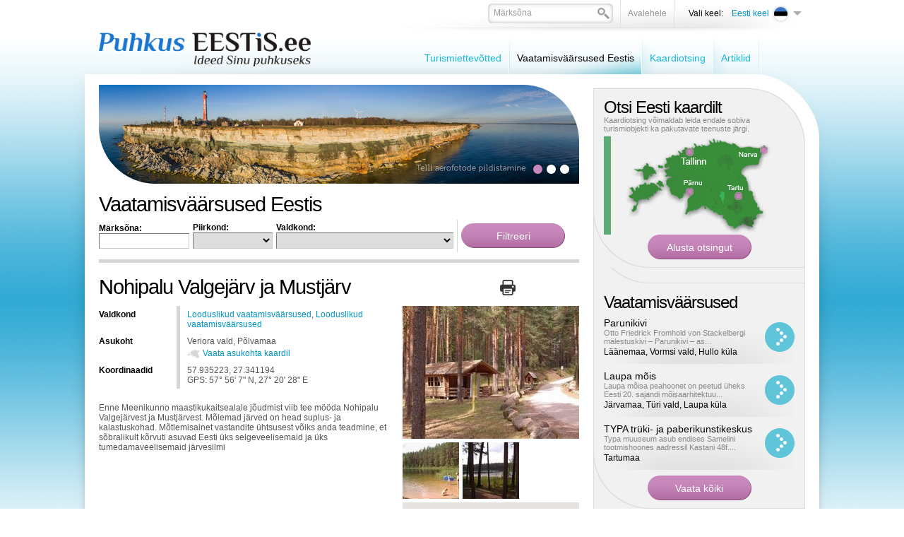

--- FILE ---
content_type: text/html; charset=UTF-8
request_url: https://www.puhkuseestis.ee/vaatamisvaarsused?sightseeing_id=142
body_size: 10578
content:
<!DOCTYPE html PUBLIC "-//W3C//DTD XHTML 1.0 Transitional//EN" "http://www.w3.org/TR/xhtml1/DTD/xhtml1-transitional.dtd">
<html xmlns="http://www.w3.org/1999/xhtml">
<head>


<title>Vaatamisväärsused Eestis - Nohipalu Valgejärv ja Mustjärv</title>
<meta http-equiv="Content-Type" content="text/html; charset=utf-8" />
<link rel="icon" href="design/design/common/icons/puhkus_eestis.ico" type="image/ico" /><link rel="shortcut icon" href="design/design/common/icons/puhkus_eestis.ico" />
<meta name="author" content="Puhkus Eestis | Rainer Süvirand" />
<meta name="keywords" content="Vaatamisväärsused eestis, kirikud, monumendid, mõisad, lossid, skulptuurid, varemed, looduskaitsealad, rahvuspargid, mälestusmärgid, muuseumid" />
<meta name="description" content="Vaatamisväärsused Eestis - Kirikud, monumendid, mõisad, lossid, skulptuurid, varemed, looduskaitsealad, rahvuspargid, mälestusmärgid, muuseumid" />


<base href="https://www.puhkuseestis.ee/" />


<meta name="google-site-verification" content="whhFcdFWzkOWmFy1R61zsLdp0envCvB06HoEVAPjDsg" />



<meta name="robots" content="follow,index" />

	<script type="text/javascript" src="js/jquery/jquery-1.3.1.min.js"></script>
		<script type="text/javascript" src="js/jquery_tools/jquery.tools.min.js"></script>	

<script type="text/javascript" src="js/functions.js"></script>


<link href="?output=css&amp;windowType=&amp;additional_css=homepage_structure_intro" rel="stylesheet" type="text/css" />
</head>
<body style="background-color:#ffffff;">





<div id="top_container">
	<div id="page_area">
		
		<table width="100%" border="0" cellspacing="0" cellpadding="0">
			<tr>
				<td valign="top">
				
					<div id="top_block">
            <div id="logo_block_1" onclick="document.location='et'"></div>
						<div id="buttons_and_menu_block">
							<div id="buttons_block"><table border="0" cellspacing="0" cellpadding="0" align="right">
	<tr>
		<td class="button_menu_background">
    	
      <form method="get" action="" name="searchForm2" style="padding:0px; margin:0px;">
				<input type="hidden" name="id" value="640" />
    		<div class="search_box_background">
        <table border="0" cellspacing="0" cellpadding="0">
          <tr>
            <td style="padding-left:6px; padding-top:4px;"><input id="search_keyword" onblur="fieldFocus(false,this.id,defaultKeyword,false)" onfocus="fieldFocus(true,this.id,defaultKeyword,false)" type="text" name="keyword" class="form_textfield_search" value="" /></td>
            <td width="17" style="padding-top:6px;" valign="top"><a href="javascript:document.searchForm2.submit()"><img src="https://www.puhkuseestis.ee/design/design/puhkus_eestis/common/img/search.png" alt="" width="17" height="16" border="0" /></a></td>
          </tr>
        </table>
        </div>
      </form>
    
    </td>
    <td class="button_menu_background"><a href="et" class="gray">Avalehele</a></td>
				<td style="padding-left:20px;" class="black_text">Vali keel:</td>
		<td>
<div style="padding-top:4px;">
	       							
				<div onclick="document.location='https://www.puhkuseestis.ee/et'" style="width:116px; padding-bottom:3px; cursor:pointer;" onmouseover="changeLanguages('2',true)" onmouseout="changeLanguages('2',false)">
			<table border="0" cellspacing="0" cellpadding="0">
				<tr>
					<td align="right" width="60" style="padding-left:5px; padding-right:4px;"><span class="c_2"><a   href="et" title="Eesti keel" id="menu_2" >Eesti keel</a></span></td>
					<td><img src="https://www.puhkuseestis.ee/design/design/puhkus_eestis/common/img/et_flag.png" alt="" width="25" height="25" border="0" /></td>
					<td width="12" style="padding-left:5px;"><img src="https://www.puhkuseestis.ee/design/design/puhkus_eestis/common/img/lang_menu_arrow.png" alt="" width="12" height="6" border="0" /></td>
				</tr>
			</table>
		</div>
			       							
			       							
				
	<div id="languages_box" style="display:none; position:absolute;" onmouseover="changeLanguages('',true)" onmouseout="changeLanguages('',false)">
													<div style="padding-bottom:1px;">
				<div onclick="document.location='https://www.puhkuseestis.ee/en'" style="padding-left:5px; padding-right:5px; background-color:#ededed; width:101px; cursor:pointer;">
					<table border="0" cellspacing="0" cellpadding="0">
						<tr>
							<td width="60" align="right" style="padding-right:4px;"><span class="c_831"><a   href="en" title="In English" id="menu_831" >In English</a></span></td>
							<td><img src="https://www.puhkuseestis.ee/design/design/puhkus_eestis/common/img/en_flag.png" alt="" width="25" height="25" border="0" /></td>
						</tr>
					</table>
				</div>
			</div>
											<div style="padding-bottom:1px;">
				<div onclick="document.location='https://www.puhkuseestis.ee/ru'" style="padding-left:5px; padding-right:5px; background-color:#ededed; width:101px; cursor:pointer;">
					<table border="0" cellspacing="0" cellpadding="0">
						<tr>
							<td width="60" align="right" style="padding-right:4px;"><span class="c_838"><a   href="ru" title="По-русски" id="menu_838" >По-русски</a></span></td>
							<td><img src="https://www.puhkuseestis.ee/design/design/puhkus_eestis/common/img/ru_flag.png" alt="" width="25" height="25" border="0" /></td>
						</tr>
					</table>
				</div>
			</div>
						</div>
</div>

<script type="text/javascript">
imgDir = 'https://www.puhkuseestis.ee/design/design/puhkus_eestis/common/img/';

function changeLanguages(oid,active)
{
	if (active)
	{
		document.getElementById("languages_box").style.display = '';
		//changeElementClass('menu_'+oid,'meny_1_hover');
		//changeElementClass('menu_1_td_'+oid,'meny_1_background_a');
	}
	else
	{
		document.getElementById("languages_box").style.display = 'none';
		//changeElementClass('menu_'+oid,'meny_1');
		//changeElementClass('menu_1_td_'+oid,'meny_1_background');
	}
}
</script>
</td>
	</tr>
</table>



<script type="text/javascript">
var defaultKeyword = 'Märksõna';
fieldFocus(false,'search_keyword',defaultKeyword,false)
</script></div>
							<div id="main_menu_block">
<script type="text/javascript">
function changeElementClass(elementID,className)
{
	document.getElementById(elementID).className = className;
}
</script>




<table cellspacing="0" cellpadding="0" border="0">
	<tr>
				<td nowrap="nowrap" id="menu_1_td_1607" onmouseout="changeLinkFirst('1607',false)" onmouseover="changeLinkFirst('1607',true)" class="meny_1_background_first"><span class="c_1607"><a   href="teenusepakkujad" class="meny_1" title="Turismiettevõtted" id="menu_1607" >Turismiettevõtted</a></span></td>
			<td><img src="https://www.puhkuseestis.ee/design/design/puhkus_eestis/common/img/menu_1_border.png" alt="" width="2" height="60" border="0" /></td>
				<td class="meny_1_background_a" onclick="document.location='?id=1609'"><span class="c_1609"><a   href="vaatamisvaarsused" class="meny_1_active" title="Vaatamisväärsused Eestis" id="menu_1609" >Vaatamisväärsused Eestis</a></span></td>
			<td><img src="https://www.puhkuseestis.ee/design/design/puhkus_eestis/common/img/menu_1_border.png" alt="" width="2" height="60" border="0" /></td>
				<td nowrap="nowrap" id="menu_1_td_1610" onmouseout="changeLink('1610',false)" onmouseover="changeLink('1610',true)" class="meny_1_background"><span class="c_1610"><a   href="kaardiotsing" class="meny_1" title="Kaardiotsing" id="menu_1610" >Kaardiotsing</a></span></td>
			<td><img src="https://www.puhkuseestis.ee/design/design/puhkus_eestis/common/img/menu_1_border.png" alt="" width="2" height="60" border="0" /></td>
				<td nowrap="nowrap" id="menu_1_td_1799" onmouseout="changeLink('1799',false)" onmouseover="changeLink('1799',true)" class="meny_1_background"><span class="c_1799"><a   href="artikkel" class="meny_1" title="Artiklid" id="menu_1799" >Artiklid</a></span></td>
			<td><img src="https://www.puhkuseestis.ee/design/design/puhkus_eestis/common/img/menu_1_border.png" alt="" width="2" height="60" border="0" /></td>
		</tr>
</table>



<script type="text/javascript">
imgDir = 'https://www.puhkuseestis.ee/design/design/puhkus_eestis/common/img/';

function changeLink(oid,active)
{
	if (active)
	{
		changeElementClass('menu_'+oid,'meny_1_hover');
		changeElementClass('menu_1_td_'+oid,'meny_1_background_a');
	}
	else
	{
		changeElementClass('menu_'+oid,'meny_1');
		changeElementClass('menu_1_td_'+oid,'meny_1_background');
	}
}
function changeLinkFirst(oid,active)
{
	if (active)
	{
		changeElementClass('menu_'+oid,'meny_1_hover');
		changeElementClass('menu_1_td_'+oid,'meny_1_background_a');
	}
	else
	{
		changeElementClass('menu_'+oid,'meny_1');
		changeElementClass('menu_1_td_'+oid,'meny_1_background_first');
	}
}
</script>





    </div>
						</div>
					</div>
					
					<div id="content_area">
						<div id="left_block">
																					<div id="big_banner_block"><div>
	<div style="position:absolute; margin-top:61px;"><img src="https://www.puhkuseestis.ee/design/design/puhkus_eestis/common/img/banner_down_left.png" alt="" width="76" height="79" border="0" /></div>
	<div style="position:absolute; margin-left:603px;"><img src="https://www.puhkuseestis.ee/design/design/puhkus_eestis/common/img/banner_top_right.png" alt="" width="77" height="79" border="0" /></div>
	<div style="position:absolute; width:680px; margin-top:110px;">
		<table width="100%" border="0" cellspacing="0" cellpadding="0">
			<tr>
				<td align="right" style="padding-right:11px;">	<table border="0" cellspacing="0" cellpadding="0">
		<tr>
						<td><a href="javascript:showBanner5('banner_5_178',true)"><img id="link_banner_5_178" src="https://www.puhkuseestis.ee/design/design/puhkus_eestis/common/img/banner_button.png" alt="" width="19" height="19" border="0" /></a></td>
						<td><a href="javascript:showBanner5('banner_5_58',true)"><img id="link_banner_5_58" src="https://www.puhkuseestis.ee/design/design/puhkus_eestis/common/img/banner_button.png" alt="" width="19" height="19" border="0" /></a></td>
						<td><a href="javascript:showBanner5('banner_5_157',true)"><img id="link_banner_5_157" src="https://www.puhkuseestis.ee/design/design/puhkus_eestis/common/img/banner_button.png" alt="" width="19" height="19" border="0" /></a></td>
					</tr>
	</table>

<script type="text/javascript">
imgDir = 'https://www.puhkuseestis.ee/design/design/puhkus_eestis/common/img/';
function activateBannerButton5(banner_el_id)

{

		if (document.getElementById('link_banner_5_178'))
	{
		document.getElementById('link_banner_5_178').src = imgDir+'banner_button.png';
	}
		if (document.getElementById('link_banner_5_58'))
	{
		document.getElementById('link_banner_5_58').src = imgDir+'banner_button.png';
	}
		if (document.getElementById('link_banner_5_157'))
	{
		document.getElementById('link_banner_5_157').src = imgDir+'banner_button.png';
	}
		if (document.getElementById('link_'+banner_el_id))
	{
		document.getElementById('link_'+banner_el_id).src = imgDir+'banner_button_active.png';
	}
	
}

/*
activateBannerButton5('178');
*/
</script></td>
			</tr>
		</table>
	</div>
	<div><a id="banner_5_178" onmouseout="window.status=''" onmouseover="window.status='https://puhkuseestis.wixsite.com/droonifotod';return true" href="?id=1609&amp;redirect_banner_id=178" target="_blank" ><img %s src="https://www.puhkuseestis.ee/bw_client_files/puhkus_eestis/public/banner_img/magick.php/178_Pakri_aerial5.jpg?resize(680x140)" border="0"  alt="" /></a><img id="banner_5_58" src="bw_client_files/puhkus_eestis/public/banner_img/58_panoraam2.jpg" border="0"  alt="" /><a id="banner_5_157" onmouseout="window.status=''" onmouseover="window.status='vaatamisvaarsused?sightseeing_id=981';return true" href="?id=1609&amp;redirect_banner_id=157" target="_blank" ><img %s src="https://www.puhkuseestis.ee/bw_client_files/puhkus_eestis/public/banner_img/magick.php/157_Puhtitsa2.jpg?resize(680x140)" border="0"  alt="" /></a><script type="text/javascript">bannerInterval5 = 0;bannersAreMoving5 = true;
		function showBanner5(banner_id,stopBanners)
		{
			if (stopBanners)
			{
				bannersAreMoving5 = false;
			}
		document.getElementById('banner_5_178').style.display='none';
document.getElementById('banner_5_58').style.display='none';
document.getElementById('banner_5_157').style.display='none';

			document.getElementById(banner_id).style.display='';

			if (typeof activateBannerButton5 == 'function')
			{		
				// muudame nupu stiile või mida iganes on vaja teha		
				activateBannerButton5(banner_id);
			}
		}						
		showBanner5('banner_5_178',false);active_banner5 = 'banner_5_178';
bannerInterval5 = 0;
bannersAreMoving5 = true;
function changeBanners5()
{
	setTimeout('_changeBanner5()',bannerInterval5);
}

function _changeBanner5()
{
  if (bannersAreMoving5)
  {
    if (active_banner5 == 'banner_5_178')    {
      bannerInterval5 = 5000;
      banner_to_show5 = "banner_5_178";
      active_banner5 = "banner_5_58";
    }
    else if (active_banner5 == 'banner_5_58')    {
      bannerInterval5 = 5000;
      banner_to_show5 = "banner_5_58";
      active_banner5 = "banner_5_157";
    }
    else if (active_banner5 == 'banner_5_157')    {
      bannerInterval5 = 4000;
      banner_to_show5 = "banner_5_157";
      active_banner5 = "banner_5_178";
    }
    showBanner5(banner_to_show5,false);
    setTimeout('_changeBanner5()',bannerInterval5);
  }
}
changeBanners5();
</script></div>
</div></div>
																					<div><h1 style="padding-top:15px">Vaatamisväärsused Eestis</h1>
<div style="border-bottom:5px solid #d7d7d7; padding-bottom:10px;">
<form method="get" action="">
<input type="hidden" name="id" value="1609" />
<table border="0" cellspacing="0" cellpadding="0">
	<tr>
		<td>
		
			<div>
			<table border="0" cellspacing="0" cellpadding="0">
				<tr>
					<td style="padding-top:5px; padding-bottom:5px;">
						<div class="black"><strong>Märksõna:</strong></div>
						<div><input class="form_textfield" name="keyword" style="width:120px;" value="" type="text" /></div>
					</td>
					<td style="padding-left:5px;">
						<div class="black"><strong>Piirkond:</strong></div>
						<select name="county_id" class="form_select">
							<option label="" value=""></option>
<option label="Harjumaa" value="3">Harjumaa</option>
<option label="Hiiumaa" value="465">Hiiumaa</option>
<option label="Saaremaa" value="2965">Saaremaa</option>
<option label="Viljandimaa" value="4024">Viljandimaa</option>
<option label="Ida-Virumaa" value="4923">Ida-Virumaa</option>
<option label="Jõgevamaa" value="4936">Jõgevamaa</option>
<option label="Järvamaa" value="4943">Järvamaa</option>
<option label="Läänemaa" value="4952">Läänemaa</option>
<option label="Lääne-Virumaa" value="4961">Lääne-Virumaa</option>
<option label="Põlvamaa" value="4984">Põlvamaa</option>
<option label="Pärnumaa" value="4994">Pärnumaa</option>
<option label="Raplamaa" value="5042">Raplamaa</option>
<option label="Tartumaa" value="5106">Tartumaa</option>
<option label="Valgamaa" value="5118">Valgamaa</option>
<option label="Võrumaa" value="5135">Võrumaa</option>

						</select>
					</td>
					<td style="padding-left:5px; padding-right:5px;">
						<div class="black"><strong>Valdkond:</strong></div>
						<select name="group_id" class="form_select">
							<option   value="7"></option><option value="2">&nbsp;&nbsp;&nbsp;&nbsp;Ajaloolised vaatamisväärsused</option>
<option value="60">&nbsp;&nbsp;&nbsp;&nbsp;Arheoloogilised vaatamisväärsused</option>
<option value="61">&nbsp;&nbsp;&nbsp;&nbsp;Arhitektuurilised vaatamisväärsused</option>
<option value="63">&nbsp;&nbsp;&nbsp;&nbsp;&nbsp;&nbsp;&nbsp;&nbsp;Kirikud</option>
<option value="64">&nbsp;&nbsp;&nbsp;&nbsp;&nbsp;&nbsp;&nbsp;&nbsp;Monumendid</option>
<option value="65">&nbsp;&nbsp;&nbsp;&nbsp;&nbsp;&nbsp;&nbsp;&nbsp;Mõisad; Lossid</option>
<option value="66">&nbsp;&nbsp;&nbsp;&nbsp;&nbsp;&nbsp;&nbsp;&nbsp;Skulptuurid</option>
<option value="67">&nbsp;&nbsp;&nbsp;&nbsp;&nbsp;&nbsp;&nbsp;&nbsp;Varemed</option>
<option value="62">&nbsp;&nbsp;&nbsp;&nbsp;Looduslikud vaatamisväärsused</option>
<option value="68">&nbsp;&nbsp;&nbsp;&nbsp;&nbsp;&nbsp;&nbsp;&nbsp;Looduskaitsealad</option>
<option value="69">&nbsp;&nbsp;&nbsp;&nbsp;&nbsp;&nbsp;&nbsp;&nbsp;Rahvuspargid</option>
<option value="4">&nbsp;&nbsp;&nbsp;&nbsp;Mälestusmärgid</option>
<option value="5">&nbsp;&nbsp;&nbsp;&nbsp;Turismiobjektid</option>
<option value="75">&nbsp;&nbsp;&nbsp;&nbsp;Muuseumid</option>

						</select>
					</td>		
				</tr>
			</table>
			</div>
			
					
		</td>
		<td style="padding-left:5px; border-left:1px solid #d7d7d7;"><input type="submit" name="ok" class="button_purple_147" value="Filtreeri" /></td>
	</tr>
</table>
</form>
</div></div>
														<div style="padding-top:15px; padding-bottom:5px;"><table width="100%" border="0" cellspacing="0" cellpadding="0">
	<tr>
		<td style="padding-right:10px;"><h1>Nohipalu Valgejärv ja Mustjärv</h1></td>
		<td align="right" style="padding-right:10px;"><a href="javascript:printPage('?sightseeing_id=142&amp;windowType=print',720,600)"><img src="https://www.puhkuseestis.ee/design/design/puhkus_eestis/common/img/print.png" width="22" height="22" alt="Prindi" title="Prindi"/></a></td>
    <td width="80" align="right">
			<div class="addthis_toolbox addthis_default_style">
			<a class="addthis_button_facebook"></a>
			<a class="addthis_button_twitter"></a>
			<a class="addthis_button_google"></a>
			<a class="addthis_button_linkedin"></a>
			</div>
		</td>
	</tr>
</table>

</div>
							<div><table width="100%" border="0" cellspacing="0" cellpadding="0">
	<tr>
		<td valign="top">
		
			<div>
				<table border="0" cellpadding="0" cellspacing="0" width="100%">		
										<tr>
						<td class="form_field_label">Valdkond</td>
						<td class="form_field_value">
							<a href="?id=1609&amp;group_id=62">Looduslikud vaatamisväärsused</a>, <a href="?id=1609&amp;group_id=62">Looduslikud vaatamisväärsused</a>						</td>
					</tr>
					          <tr>
						<td class="form_field_label">Asukoht</td>
						<td class="form_field_value">
							<div>Veriora vald, Põlvamaa</div>
							<div style="padding-top:3px;">
								<div style="float:left; padding-right:4px; padding-top:2px;"><img src="https://www.puhkuseestis.ee/design/design/puhkus_eestis/common/img/map_icon.png" width="18" height="12" alt="" border="0" /></div>
																<div style="float:left;">
									<a href="javascript:openMap('?id=1609&sightseeing_id=142&action=map&windowType=popup')">Vaata asukohta kaardil</a>
								</div>
															</div>
						</td>
					</tr>
										<tr>
						<td class="form_field_label">Koordinaadid</td>
						<td class="form_field_value">
							57.935223, 27.341194<br />
							GPS: 57&deg; 56' 7&quot; N, 27&deg; 20' 28&quot; E
						</td>
					</tr>
																				          															          					
				</table>
			</div>
                                      <div style="padding-top:20px;"><p>
	Enne Meenikunno maastikukaitsealale jõudmist viib tee mööda Nohipalu Valgejärvest ja Mustjärvest. Mõlemad järved on head suplus- ja kalastuskohad. Mõtlemisainet vastandite ühtsusest võiks anda teadmine, et sõbralikult kõrvuti asuvad Eesti üks selgeveelisemaid ja üks tumedamaveelisemaid järvesilmi</p>
</div>
              		

			
		</td>
    <td width="250" style="padding-left:20px;" valign="top">
              <div><a class="zoom" rel="ss_pictures" title="Nohipalu Valgejärv ja Mustjärv" href="https://www.puhkuseestis.ee/bw_client_files/puhkus_eestis/public/ss_sightseeing_img/magick.php/142_68_nohipalu1.jpg?resize(800x600)"><img  border="0" src="https://www.puhkuseestis.ee/bw_client_files/puhkus_eestis/public/ss_sightseeing_img/magick.php/142_68_nohipalu1.jpg?resize(250x400)" alt="" /></a></div>
        <div style="float:left; clear:both;">
                                  <div style="float:left; padding-top:5px;"><a class="zoom" rel="ss_pictures" title="Nohipalu Valgejärv ja Mustjärv" href="https://www.puhkuseestis.ee/bw_client_files/puhkus_eestis/public/ss_sightseeing_img/magick.php/142_69_nohipalu2.jpg?resize(800x600)"><img  border="0" src="https://www.puhkuseestis.ee/bw_client_files/puhkus_eestis/public/ss_sightseeing_img/magick.php/142_69_nohipalu2.jpg?resize(80x80x1)" alt="" /></a></div>
                                  <div style="float:left; padding-top:5px; padding-left:5px;"><a class="zoom" rel="ss_pictures" title="Nohipalu Valgejärv ja Mustjärv" href="https://www.puhkuseestis.ee/bw_client_files/puhkus_eestis/public/ss_sightseeing_img/magick.php/142_70_nohipalu3.jpg?resize(800x600)"><img  border="0" src="https://www.puhkuseestis.ee/bw_client_files/puhkus_eestis/public/ss_sightseeing_img/magick.php/142_70_nohipalu3.jpg?resize(80x80x1)" alt="" /></a></div>
                  </div>
        
      				
        <div style="clear:both"></div>
        <div id="myMap" style="margin-top:5px;width:250px;height:250px"></div>
        <div style="padding-top:10px;text-align:center"><a href="javascript:openMap('?id=1609&sightseeing_id=142&action=map&windowType=popup')">Ava suurem kaart</a></div>
      	
		</td>
	</tr>
</table>


		<div id="contactDialog" class="popupDialog" style="width:500px">
		<div>
			<h2><center>Broneeri või küsi lisainformatsiooni<center></h2>
		
			<p id="contactDialogContent" style="padding-top:10px">
				<table cellspacing="0" cellpadding="0" width="100%">
	<tr>
		<td class="form_field_label">Nimi <span style="color:red">*</span></td>
		<td class="form_field_value">
			<input type="text" class="form_textfield" style="width:99%;" id="contact_name" />
		</td>
	</tr>
	<tr>
		<td class="form_field_label">Telefon</td>
		<td class="form_field_value">
			<input type="text" class="form_textfield" style="width:99%;" id="contact_phone" />
		</td>
	</tr>
	<tr>
		<td class="form_field_label">E-post</td>
		<td class="form_field_value">
			<input type="text" class="form_textfield" style="width:99%;" id="contact_email" />
		</td>
	</tr>
		<tr>
		<td colspan="2">			
			<div style="color:#000; font-weight:bold;"><center>Broneering või päringu sisu. <center>Lisage ka inimeste arv ja ajavahemik. <span style="color:red">*</span></div>
			<textarea class="form_textarea" style="width:99%;height:80px" id="notes"></textarea>
			<div align="center" style="font-size:11px;color:#666; padding-top:3px;">Selleks, et saaksime Teiega ühendust võtta, lisage telefoni number ja e-posti aadress!</div>
		</td>
	</tr>
</table>
<div id="errorMessage" align="center" style="color:red;font-weight:bolder;padding-top:6px;display:none">Palun täitke kõik nõutud väljad!</div>
<div id="sendingMessage" align="center" style="font-weight:bolder;padding-top:6px;display:none">Toimub teate saatmine, palun oota ...</div>
<div id="sendOK" align="center" style="font-weight:bolder;padding-top:6px;display:none">Päring on edastatud!</div>

			</p>
			
	<script type="text/javascript"> 
	var contactDialog_popupDialogApi = null;	
	function contactDialog_closeDialog()
	{	
		
		if (contactDialog_popupDialogApi)
		{
			contactDialog_popupDialogApi.close();
		}
	}
	function contactDialog_openDialog()
	{
		// select the overlay element - and 'make it an overlay'
		contactDialog_popupDialogApi = $('#contactDialog').overlay({
		// custom top position
		top: 80,
		// some expose tweaks suitable for facebox-looking dialogs
		expose: {
			// you might also consider a 'transparent' color for the mask
			color: '#000',
			// load mask a little faster
			loadSpeed: 100,
			// highly transparent
			opacity: 0.5
		},
		// disable this for modal dialog-type of overlays
		closeOnClick: false,
		
		
		onLoad: function(event) {  if (typeof contactDialog_onloadDialog == 'function') {contactDialog_onloadDialog()}  },
		// we want to use the programming API
		api: true
		// load it immediately after the construction
		}).load();	
	}
	</script>
				
			
		<p style="padding-top:20px;text-align:center">			
			<input id="contactDialog_add_button" onclick="contactSave()" type="button" class="popupDialogButton" value="Saada broneering" />
			<input onclick="contactDialog_closeDialog()" class="popupDialogButton" type="button" value="Sulge aken" />
		</p>
	
		</div>
		</div>
	<script src="js/base64/base64.js" type="text/javascript"></script>
<script type="text/javascript">
var url = '?id=1609'
var sightseeing_id = 142;

function contactSave()
{
	document.getElementById("errorMessage").style.display = 'none';
	if (!document.getElementById("notes").value || !document.getElementById("contact_name").value)
	{
		document.getElementById("errorMessage").style.display = '';
		return;		
	}
	
	document.getElementById("sendOK").style.display = 'none';
	document.getElementById("sendingMessage").style.display = '';	

	params = 'action=saveContactFormAjax&sightseeing_id='+sightseeing_id;
	
	params += '&contact_name='+Base64.encode(document.getElementById("contact_name").value);
	params += '&contact_phone='+Base64.encode(document.getElementById("contact_phone").value);
	params += '&contact_email='+Base64.encode(document.getElementById("contact_email").value);
	params += '&notes='+Base64.encode(document.getElementById("notes").value);	
	$.ajax({
		type: "POST",
		url: url,
		data: params,
		success: function(str)
		{
			if (str=='OK')
			{
				document.getElementById("sendingMessage").style.display = 'none';	
				document.getElementById("sendOK").style.display = '';	
				setTimeout('contactDialog_closeDialog()',2000);			
			}
			else
			{
				alert(str);
			}
		}
	});	
}

</script>



<div style="margin-top:30px; clear:both;"><h2 style="padding-bottom:0px;">Vaata lisaks</h2></div>
<div class="list_background" style="padding-top:20px; padding-bottom:20px;">
	<table width="100%" border="0" cellspacing="0" cellpadding="0">
		<tr>
			<td width="165" valign="top">
				<div style="padding-top:4px;">
					<div style="position:absolute;"><a href="https://www.puhkuseestis.ee/vaatamisvaarsused?sightseeing_id=152"><img src="https://www.puhkuseestis.ee/design/design/puhkus_eestis/common/img/picture_border.png" alt="" width="165" height="140" border="0" /></a></div>
					<img  border="0" src="https://www.puhkuseestis.ee/bw_client_files/puhkus_eestis/public/ss_sightseeing_img/magick.php/152_82_taevaskoja1.jpg?resize(165x140x1)" alt="" />
				</div>
			</td>
			<td style="padding-left:10px; padding-right:10px;">
				<div><h3><a href="?id=1609&amp;sightseeing_id=152" class="black">Taevaskojad</a></h3></div>
				<div class="info_bar">
					<div><span class="black">Valdkond:</span> <a href="?id=1609&amp;group_id=62">Looduslikud vaatamisväärsused</a></div>
										<div><span class="black">Asukoht:</span> Põlva vald, Põlvamaa</div>
									</div>
				<div style="padding-top:8px;">
					<table width="100%" border="0" cellspacing="0" cellpadding="0">
						<tr>
							<td style="padding-right:10px;"><div style="height:59px; overflow:hidden;"> 
	Taevaskojad on Põlvamaa üks peamisi vaatamisväärsusi, mis meelitavad Ahja jõe äärde loodusesõpru nii lähedalt kui kaugelt. Taevaskodade loodusparki minnes jõuab matkaja kõigepealt Saessaare jõetammi ja hüdroelektrijaama juurde. Suvel on võimalus mööda j...</div></td>
							<td width="155" style="padding-left:10px;border-left:1px dotted #d7d7d7;">
								<div>
									<div style="float:left; padding-right:4px; padding-top:2px;"><img src="https://www.puhkuseestis.ee/design/design/puhkus_eestis/common/img/map_icon.png" width="18" height="12" alt="" border="0" /></div>
									<div style="float:left;">
										<a href="">Vaata asukohta kaardil</a>
									</div>
								</div>
																<div style="padding-top:10px; clear:both;" align="center">
									<input class="button_gray_131" onclick="document.location='https://www.puhkuseestis.ee/vaatamisvaarsused?sightseeing_id=152'" type="submit" name="ok" value="Vaata täpsemalt" />
								</div>
							</td>
						</tr>
					</table>
				</div>
			</td>
		</tr>
	</table>
</div>
<div class="list_background" style="padding-top:20px; padding-bottom:20px;">
	<table width="100%" border="0" cellspacing="0" cellpadding="0">
		<tr>
			<td width="165" valign="top">
				<div style="padding-top:4px;">
					<div style="position:absolute;"><a href="https://www.puhkuseestis.ee/vaatamisvaarsused?sightseeing_id=135"><img src="https://www.puhkuseestis.ee/design/design/puhkus_eestis/common/img/picture_border.png" alt="" width="165" height="140" border="0" /></a></div>
					<img  border="0" src="https://www.puhkuseestis.ee/bw_client_files/puhkus_eestis/public/ss_sightseeing_img/magick.php/135_44_Ahja_joe_urgorg.jpg?resize(165x140x1)" alt="" />
				</div>
			</td>
			<td style="padding-left:10px; padding-right:10px;">
				<div><h3><a href="?id=1609&amp;sightseeing_id=135" class="black">Ahja jõe ürgorg</a></h3></div>
				<div class="info_bar">
					<div><span class="black">Valdkond:</span> <a href="?id=1609&amp;group_id=62">Looduslikud vaatamisväärsused</a></div>
										<div><span class="black">Asukoht:</span> Kiidjärve küla, Vastse-Kuuste vald, Põlvamaa, 63604</div>
									</div>
				<div style="padding-top:8px;">
					<table width="100%" border="0" cellspacing="0" cellpadding="0">
						<tr>
							<td style="padding-right:10px;"><div style="height:59px; overflow:hidden;"> 
	Ahja jõe ürgoru maastikukaitseala paikneb Ahja jõe keskjooksul, Koorvere ja Valgesoo veski vahel. Selle ala pikkuseks on 18 kilomeetrit. 
	 
	Maastikukaitseala (1101 ha) asutati 1957. aastal Ahja jõe keskjooksul asuvate devoni liivakivipaljandite, mit...</div></td>
							<td width="155" style="padding-left:10px;border-left:1px dotted #d7d7d7;">
								<div>
									<div style="float:left; padding-right:4px; padding-top:2px;"><img src="https://www.puhkuseestis.ee/design/design/puhkus_eestis/common/img/map_icon.png" width="18" height="12" alt="" border="0" /></div>
									<div style="float:left;">
										<a href="">Vaata asukohta kaardil</a>
									</div>
								</div>
																<div style="padding-top:10px; clear:both;" align="center">
									<input class="button_gray_131" onclick="document.location='https://www.puhkuseestis.ee/vaatamisvaarsused?sightseeing_id=135'" type="submit" name="ok" value="Vaata täpsemalt" />
								</div>
							</td>
						</tr>
					</table>
				</div>
			</td>
		</tr>
	</table>
</div>
<div class="list_background" style="padding-top:20px; padding-bottom:20px;">
	<table width="100%" border="0" cellspacing="0" cellpadding="0">
		<tr>
			<td width="165" valign="top">
				<div style="padding-top:4px;">
					<div style="position:absolute;"><a href="https://www.puhkuseestis.ee/vaatamisvaarsused?sightseeing_id=3471"><img src="https://www.puhkuseestis.ee/design/design/puhkus_eestis/common/img/picture_border.png" alt="" width="165" height="140" border="0" /></a></div>
					<img  border="0" src="https://www.puhkuseestis.ee/bw_client_files/puhkus_eestis/public/ss_sightseeing_img/magick.php/3471_4722_tuglase_muuseum.jpg?resize(165x140x1)" alt="" />
				</div>
			</td>
			<td style="padding-left:10px; padding-right:10px;">
				<div><h3><a href="?id=1609&amp;sightseeing_id=3471" class="black">Ahja Valla Tuglase Muuseum</a></h3></div>
				<div class="info_bar">
					<div><span class="black">Valdkond:</span> <a href="?id=1609&amp;group_id=75">Muuseumid</a></div>
										<div><span class="black">Asukoht:</span> Tartu maantee 21, Ahja vald, Põlvamaa, 63710</div>
									</div>
				<div style="padding-top:8px;">
					<table width="100%" border="0" cellspacing="0" cellpadding="0">
						<tr>
							<td style="padding-right:10px;"><div style="height:59px; overflow:hidden;"> 
	2. märtsil 1886. aastal sündis  Friedebert Tuglas  Tartumaal Võnnu kihelkonnas Ahja mõisas puusepa Jüri Mihkelsoni peres. Ahjal möödusid poisikese esimesed eluaastad. Kõige rohkem on Tuglas oma lapsepõlvemälestusi jäädvustanud raamatus  Väike Illimar .&...</div></td>
							<td width="155" style="padding-left:10px;border-left:1px dotted #d7d7d7;">
								<div>
									<div style="float:left; padding-right:4px; padding-top:2px;"><img src="https://www.puhkuseestis.ee/design/design/puhkus_eestis/common/img/map_icon.png" width="18" height="12" alt="" border="0" /></div>
									<div style="float:left;">
										<a href="">Vaata asukohta kaardil</a>
									</div>
								</div>
																<div style="clear:both; padding-top:2px;">
									<div style="float:left; padding-right:4px; padding-top:2px;"><img src="https://www.puhkuseestis.ee/design/design/puhkus_eestis/common/img/www_icon.png" width="18" height="12" alt="" border="0" /></div>
									<div style="float:left;">
										<a href="http://ahjamuuseum.edicypages.com/" target="_blank">Vaata kodulehte</a>
									</div>
								</div>
																<div style="padding-top:10px; clear:both;" align="center">
									<input class="button_gray_131" onclick="document.location='https://www.puhkuseestis.ee/vaatamisvaarsused?sightseeing_id=3471'" type="submit" name="ok" value="Vaata täpsemalt" />
								</div>
							</td>
						</tr>
					</table>
				</div>
			</td>
		</tr>
	</table>
</div>

<script type="text/javascript">
var showToolbars = 0;
var center = new Object();
center.lat = 57.935223;
center.lng = 27.341194;
var titlePlain = " Nohipalu Valgejärv ja Mustjärv  Veriora vald, Põlvamaa";
var contentStr = "<b>Nohipalu Valgejärv ja Mustjärv</b><br />Veriora vald, Põlvamaa";

var map;
var searcher;
function initMap() 
{	
	map = new google.maps.Map(document.getElementById('myMap'), {
 		center: center,
    zoom: 14,
    disableDefaultUI: true
  });
  
  var marker = new google.maps.Marker({
    position: center,
    map: map,
    title: titlePlain
  });
  
  var infowindow = new google.maps.InfoWindow({
    content: contentStr
  }); 
  
  marker.addListener('click', function() {
    infowindow.open(map, marker);
  });
  infowindow.open(map, marker);
}

</script>
<script type="text/javascript" src="//maps.google.com/maps/api/js?key=AIzaSyAHeLCb2gbqdXlo06fdhEC3yLv-6bQ7eGQ&callback=initMap" async defer></script>


</div>
																				</div>
						<div id="right_block">
							<div id="right_block_top">
								<div>
									<div id="bw_shop_cart">
										<div id="shop_my_cart">
												
										</div>
									</div>
								</div>
								<div id="map_search_block"><div><h2 style="padding-bottom:0px;">Otsi Eesti kaardilt</h2></div>
<div style="padding-bottom:5px;" class="font_11px">Kaardiotsing võimaldab leida endale sobiva turismiobjekti ka pakutavate teenuste järgi.</div>
<div class="left_border_green"><a href="https://www.puhkuseestis.ee/kaardiotsing"><img src="https://www.puhkuseestis.ee/design/design/puhkus_eestis/common/img/estonian_map.png" alt="Eesti kaart" width="207" height="139" border="0" /></a></div>
<div align="center"><input class="button_purple_147" onclick="document.location='https://www.puhkuseestis.ee/kaardiotsing'" type="submit" name="ok" value="Alusta otsingut" /></div></div>
								<div id="new_products_block">
</div>
								<div id="sightseeing_block"><div><h2 style="padding-bottom:0px;">Vaatamisväärsused</h2></div>

<div class="sector_object_background" style="padding-bottom:10px; padding-top:10px;">
	<table width="100%" border="0" cellspacing="0" cellpadding="0">
		<tr>
			<td>
				<div><h5><a href="https://www.puhkuseestis.ee/vaatamisvaarsused?sightseeing_id=953" title="" class="black">Parunikivi</a></h5></div>
				<div><a href="https://www.puhkuseestis.ee/vaatamisvaarsused?sightseeing_id=953" title="" class="list_description font_11px"><p>
	Otto Friedrick Fromhold von Stackelbergi mälestuskivi – Parunikivi – as...</a></div>
								<div style="padding-top:2px;"><span class="black">Läänemaa, Vormsi vald, Hullo küla</div>
							</td>
			<td width="42" style="padding-left:5px;"><a href="https://www.puhkuseestis.ee/vaatamisvaarsused?sightseeing_id=953"><img src="https://www.puhkuseestis.ee/design/design/puhkus_eestis/common/img/read_more_blue.png" alt="" width="42" height="42" border="0" /></a></td>
		</tr>
	</table>
</div>
<div class="sector_object_background" style="padding-bottom:10px; padding-top:10px;">
	<table width="100%" border="0" cellspacing="0" cellpadding="0">
		<tr>
			<td>
				<div><h5><a href="https://www.puhkuseestis.ee/vaatamisvaarsused?sightseeing_id=216" title="" class="black">Laupa mõis</a></h5></div>
				<div><a href="https://www.puhkuseestis.ee/vaatamisvaarsused?sightseeing_id=216" title="" class="list_description font_11px"><p>
	Laupa mõisa peahoonet on peetud üheks Eesti 20. sajandi mõisaarhitektuu...</a></div>
								<div style="padding-top:2px;"><span class="black">Järvamaa, Türi vald, Laupa küla</div>
							</td>
			<td width="42" style="padding-left:5px;"><a href="https://www.puhkuseestis.ee/vaatamisvaarsused?sightseeing_id=216"><img src="https://www.puhkuseestis.ee/design/design/puhkus_eestis/common/img/read_more_blue.png" alt="" width="42" height="42" border="0" /></a></td>
		</tr>
	</table>
</div>
<div class="sector_object_background" style="padding-bottom:10px; padding-top:10px;">
	<table width="100%" border="0" cellspacing="0" cellpadding="0">
		<tr>
			<td>
				<div><h5><a href="https://www.puhkuseestis.ee/vaatamisvaarsused?sightseeing_id=3094" title="" class="black">TYPA trüki- ja paberikunstikeskus</a></h5></div>
				<div><a href="https://www.puhkuseestis.ee/vaatamisvaarsused?sightseeing_id=3094" title="" class="list_description font_11px"><p>
	Typa muuseum asub endises Samelini tootmishoones aadressil Kastani 48f....</a></div>
								<div style="padding-top:2px;"><span class="black">Tartumaa</div>
							</td>
			<td width="42" style="padding-left:5px;"><a href="https://www.puhkuseestis.ee/vaatamisvaarsused?sightseeing_id=3094"><img src="https://www.puhkuseestis.ee/design/design/puhkus_eestis/common/img/read_more_blue.png" alt="" width="42" height="42" border="0" /></a></td>
		</tr>
	</table>
</div>

<div align="center" style="padding-top:8px;"><input class="button_purple_147" onclick="document.location='https://www.puhkuseestis.ee/vaatamisvaarsused'" type="submit" name="ok" value="Vaata kõiki" /></div></div>
							</div>
							<div id="right_block_down">
								<div id="global_search_block"><div><h2 style="padding-bottom:0px;">Otsi turismiettevõtteid</h2></div>
<div style="padding-bottom:5px;" class="font_11px">Sulle huvipakkuva teenuse leidmiseks vali otsingufiltrist sobiv valdkond ja piirkond või kasuta märksõnaotsingut.</div>

<form method="get" action="https://www.puhkuseestis.ee/ettevotted" name="searchForm1">
<div class="left_border_purple sector_object_background" style="padding-bottom:8px; padding-top:6px; margin-bottom:1px;">
	<div>Valdkond:</div>
	<div style="padding-top:2px;">
		<select name="group_id" class="form_select" style="width:100%;">
			<option   value="6"></option><option value="8">&nbsp;&nbsp;&nbsp;&nbsp;Majutus</option>
<option value="16">&nbsp;&nbsp;&nbsp;&nbsp;&nbsp;&nbsp;&nbsp;&nbsp;Hotellid</option>
<option value="20">&nbsp;&nbsp;&nbsp;&nbsp;&nbsp;&nbsp;&nbsp;&nbsp;Motellid</option>
<option value="15">&nbsp;&nbsp;&nbsp;&nbsp;&nbsp;&nbsp;&nbsp;&nbsp;Hostelid</option>
<option value="17">&nbsp;&nbsp;&nbsp;&nbsp;&nbsp;&nbsp;&nbsp;&nbsp;Kodumajutus</option>
<option value="18">&nbsp;&nbsp;&nbsp;&nbsp;&nbsp;&nbsp;&nbsp;&nbsp;Kämpingud</option>
<option value="72">&nbsp;&nbsp;&nbsp;&nbsp;&nbsp;&nbsp;&nbsp;&nbsp;Külalistemajad</option>
<option value="21">&nbsp;&nbsp;&nbsp;&nbsp;&nbsp;&nbsp;&nbsp;&nbsp;Puhkekeskused ja puhkebaasid</option>
<option value="23">&nbsp;&nbsp;&nbsp;&nbsp;&nbsp;&nbsp;&nbsp;&nbsp;Turismitalud</option>
<option value="22">&nbsp;&nbsp;&nbsp;&nbsp;&nbsp;&nbsp;&nbsp;&nbsp;Telkimine</option>
<option value="19">&nbsp;&nbsp;&nbsp;&nbsp;&nbsp;&nbsp;&nbsp;&nbsp;Majutuspaketid</option>
<option value="10">&nbsp;&nbsp;&nbsp;&nbsp;Toitlustus</option>
<option value="42">&nbsp;&nbsp;&nbsp;&nbsp;&nbsp;&nbsp;&nbsp;&nbsp;Restoranid</option>
<option value="35">&nbsp;&nbsp;&nbsp;&nbsp;&nbsp;&nbsp;&nbsp;&nbsp;Kohvikud, baarid</option>
<option value="36">&nbsp;&nbsp;&nbsp;&nbsp;&nbsp;&nbsp;&nbsp;&nbsp;Pubid</option>
<option value="37">&nbsp;&nbsp;&nbsp;&nbsp;&nbsp;&nbsp;&nbsp;&nbsp;Rahvusköögid</option>
<option value="34">&nbsp;&nbsp;&nbsp;&nbsp;&nbsp;&nbsp;&nbsp;&nbsp;Grill</option>
<option value="11">&nbsp;&nbsp;&nbsp;&nbsp;Kaubandus ja teenindus</option>
<option value="24">&nbsp;&nbsp;&nbsp;&nbsp;&nbsp;&nbsp;&nbsp;&nbsp;Kaubanduskeskused, kaubamajad</option>
<option value="13">&nbsp;&nbsp;&nbsp;&nbsp;&nbsp;&nbsp;&nbsp;&nbsp;Antiik, Antikvariaadid</option>
<option value="14">&nbsp;&nbsp;&nbsp;&nbsp;&nbsp;&nbsp;&nbsp;&nbsp;Suveniirid</option>
<option value="29">&nbsp;&nbsp;&nbsp;&nbsp;&nbsp;&nbsp;&nbsp;&nbsp;Giiditeenused</option>
<option value="30">&nbsp;&nbsp;&nbsp;&nbsp;&nbsp;&nbsp;&nbsp;&nbsp;Ilusalongid</option>
<option value="31">&nbsp;&nbsp;&nbsp;&nbsp;&nbsp;&nbsp;&nbsp;&nbsp;Massaaz</option>
<option value="32">&nbsp;&nbsp;&nbsp;&nbsp;&nbsp;&nbsp;&nbsp;&nbsp;Pidude ja ürituste korraldamine</option>
<option value="12">&nbsp;&nbsp;&nbsp;&nbsp;Vaba aeg</option>
<option value="47">&nbsp;&nbsp;&nbsp;&nbsp;&nbsp;&nbsp;&nbsp;&nbsp;Forellipüük</option>
<option value="46">&nbsp;&nbsp;&nbsp;&nbsp;&nbsp;&nbsp;&nbsp;&nbsp;Botaanikaaed</option>
<option value="48">&nbsp;&nbsp;&nbsp;&nbsp;&nbsp;&nbsp;&nbsp;&nbsp;Galeriid</option>
<option value="49">&nbsp;&nbsp;&nbsp;&nbsp;&nbsp;&nbsp;&nbsp;&nbsp;Kalastamine</option>
<option value="52">&nbsp;&nbsp;&nbsp;&nbsp;&nbsp;&nbsp;&nbsp;&nbsp;Loomaaiad</option>
<option value="55">&nbsp;&nbsp;&nbsp;&nbsp;&nbsp;&nbsp;&nbsp;&nbsp;Saunad</option>
<option value="56">&nbsp;&nbsp;&nbsp;&nbsp;&nbsp;&nbsp;&nbsp;&nbsp;Teatrid, kontserdid</option>
<option value="59">&nbsp;&nbsp;&nbsp;&nbsp;&nbsp;&nbsp;&nbsp;&nbsp;Vinoteek</option>
<option value="74">&nbsp;&nbsp;&nbsp;&nbsp;&nbsp;&nbsp;&nbsp;&nbsp;Ööklubid</option>
<option value="25">&nbsp;&nbsp;&nbsp;&nbsp;SPA- puhkus</option>
<option value="26">&nbsp;&nbsp;&nbsp;&nbsp;&nbsp;&nbsp;&nbsp;&nbsp;Tervisekeskused</option>
<option value="27">&nbsp;&nbsp;&nbsp;&nbsp;&nbsp;&nbsp;&nbsp;&nbsp;Sanatooriumid, taastusravi</option>
<option value="28">&nbsp;&nbsp;&nbsp;&nbsp;&nbsp;&nbsp;&nbsp;&nbsp;Päevaspa</option>
<option value="70">&nbsp;&nbsp;&nbsp;&nbsp;Aktiivne puhkus</option>
<option value="45">&nbsp;&nbsp;&nbsp;&nbsp;&nbsp;&nbsp;&nbsp;&nbsp;ATV rent</option>
<option value="50">&nbsp;&nbsp;&nbsp;&nbsp;&nbsp;&nbsp;&nbsp;&nbsp;Kardikeskus</option>
<option value="51">&nbsp;&nbsp;&nbsp;&nbsp;&nbsp;&nbsp;&nbsp;&nbsp;Lasketiirud</option>
<option value="54">&nbsp;&nbsp;&nbsp;&nbsp;&nbsp;&nbsp;&nbsp;&nbsp;Ratsutamine</option>
<option value="57">&nbsp;&nbsp;&nbsp;&nbsp;&nbsp;&nbsp;&nbsp;&nbsp;Ujulad</option>
<option value="58">&nbsp;&nbsp;&nbsp;&nbsp;&nbsp;&nbsp;&nbsp;&nbsp;Veekeskused</option>
<option value="73">&nbsp;&nbsp;&nbsp;&nbsp;&nbsp;&nbsp;&nbsp;&nbsp;Seikluspargid</option>
<option value="76">&nbsp;&nbsp;&nbsp;&nbsp;&nbsp;&nbsp;&nbsp;&nbsp;Discgolf</option>
<option value="33">&nbsp;&nbsp;&nbsp;&nbsp;Transport</option>
<option value="43">&nbsp;&nbsp;&nbsp;&nbsp;&nbsp;&nbsp;&nbsp;&nbsp;Turismibussid, bussi tellimine</option>
<option value="44">&nbsp;&nbsp;&nbsp;&nbsp;&nbsp;&nbsp;&nbsp;&nbsp;Autorent</option>
<option value="71">&nbsp;&nbsp;&nbsp;&nbsp;Muuseumid, galeriid</option>

		</select>
	</div>
</div>
<div class="left_border_purple sector_object_background" style="padding-bottom:8px; padding-top:6px; margin-bottom:1px;">
	<div>Piirkond:</div>
	<div style="padding-top:2px;">
		<select name="county_id" class="form_select" style="width:100%;">
			<option label="" value=""></option>
<option label="Harjumaa" value="3">Harjumaa</option>
<option label="Hiiumaa" value="465">Hiiumaa</option>
<option label="Saaremaa" value="2965">Saaremaa</option>
<option label="Viljandimaa" value="4024">Viljandimaa</option>
<option label="Ida-Virumaa" value="4923">Ida-Virumaa</option>
<option label="Jõgevamaa" value="4936">Jõgevamaa</option>
<option label="Järvamaa" value="4943">Järvamaa</option>
<option label="Läänemaa" value="4952">Läänemaa</option>
<option label="Lääne-Virumaa" value="4961">Lääne-Virumaa</option>
<option label="Põlvamaa" value="4984">Põlvamaa</option>
<option label="Pärnumaa" value="4994">Pärnumaa</option>
<option label="Raplamaa" value="5042">Raplamaa</option>
<option label="Tartumaa" value="5106">Tartumaa</option>
<option label="Valgamaa" value="5118">Valgamaa</option>
<option label="Võrumaa" value="5135">Võrumaa</option>

		</select>
	</div>
</div>
<div class="left_border_purple sector_object_background" style="padding-bottom:8px; padding-top:6px; margin-bottom:1px;">
	<div>Märksõna:</div>
	<div style="padding-top:2px;">
		<input type="text" name="keyword" value="" class="form_textfield" style="width:240px;" />
	</div>
</div>
<div align="center"><input class="button_purple_147" onclick="document.location=''" type="submit" name="ok" value="Alusta otsingut" /></div>
</form></div>
							</div>
						</div>
					</div>
				
				</td>
			</tr>
		</table>
		
	</div>
</div>
<div id="footer_container">
	<div id="footer_area">
		<div id="footer_objects_block"><table width="100%" border="0" cellspacing="0" cellpadding="0">
	<tr>
		<td valign="top"><table border="0" cellspacing="0" cellpadding="0">
	<tr>
			<tr></tr>
			<td valign="top"style="padding-right:20px;">
			
			<div class="footer_meny_header">Puhkus Eestis</div>
						<div style="padding-left:10px; padding-top:2px; padding-bottom:2px;">
				<span class="c_1813"><a   href="tutvustus" class="footer_meny" title="Tutvustus" id="menu_1813" >Tutvustus</a></span>
			</div>
						<div style="padding-left:10px; padding-top:2px; padding-bottom:2px;">
				<span class="c_1625"><a   href="liitu" class="footer_meny" title="Liitu portaaliga" id="menu_1625" >Liitu portaaliga</a></span>
			</div>
						<div style="padding-left:10px; padding-top:2px; padding-bottom:2px;">
				<span class="c_1659"><a   href="uudised" class="footer_meny" title="Uudised" id="menu_1659" >Uudised</a></span>
			</div>
						<div style="padding-left:10px; padding-top:2px; padding-bottom:2px;">
				<span class="c_1707"><a   href="toopakkumine" class="footer_meny" title="Tule tööle!" id="menu_1707" >Tule tööle!</a></span>
			</div>
						<div style="padding-left:10px; padding-top:2px; padding-bottom:2px;">
				<span class="c_1629"><a   href="kontaktandmed" class="footer_meny" title="Kontaktandmed" id="menu_1629" >Kontaktandmed</a></span>
			</div>
					
		</td>
				<td valign="top" class="footer_sector_border">
			
			<div class="footer_meny_header">Vaata lisaks</div>
						<div style="padding-left:10px; padding-top:2px; padding-bottom:2px;">
				<span class="c_1701"><a   href="raamat" class="footer_meny" title="Puhkus Eestis - Reisiajakiri" id="menu_1701" >Puhkus Eestis - Reisiajakiri</a></span>
			</div>
						<div style="padding-left:10px; padding-top:2px; padding-bottom:2px;">
				<span class="c_1634"><a   href="turismiinfokeskused" class="footer_meny" title="Turismiinfokeskused" id="menu_1634" >Turismiinfokeskused</a></span>
			</div>
						<div style="padding-left:10px; padding-top:2px; padding-bottom:2px;">
				<span class="c_1775"><a   href="artiklid" class="footer_meny" title="Artiklid" id="menu_1775" >Artiklid</a></span>
			</div>
						<div style="padding-left:10px; padding-top:2px; padding-bottom:2px;">
				<span class="c_1812"><a   href="partnerile" class="footer_meny" title="Koostööpartneri uudised" id="menu_1812" >Koostööpartneri uudised</a></span>
			</div>
						<div style="padding-left:10px; padding-top:2px; padding-bottom:2px;">
				<span class="c_1826"><a   href="loma-virossa" class="footer_meny" title="Loma Virossa - Ideoita loman viettoon" id="menu_1826" >Loma Virossa - Ideoita loman viettoon</a></span>
			</div>
						<div style="padding-left:10px; padding-top:2px; padding-bottom:2px;">
				<span class="c_1825"><a   href="telli_aerofotod" class="footer_meny" title="Telli aerofotod" id="menu_1825" >Telli aerofotod</a></span>
			</div>
					
		</td>
		</tr>
</table></td>
		<td width="260" class="footer_sector_border" style="padding-right:20px;" valign="top">
		
			<div><h2>Liitu sõpradeklubiga</h2></div>
			<div>
				<table width="100%" border="0" cellspacing="0" cellpadding="0">
					<tr>
						<td class="font_11px">Liitudes Puhkus Eestis sõpradeklubiga, on Sul võimalik saada ahvatlevaid pakkumsi ainult Sind huvitavatest valdkondadest. Selleks pead Sa sõpradeklubiga liitumisel määrama teemad, mis Sulle huvi pakuvad.</td>
						<td width="74" style="padding-left:10px;"><img src="https://www.puhkuseestis.ee/design/design/puhkus_eestis/common/img/newsletter_icon.png" alt="Liitu sõpradeklubiga" width="74" height="73" border="0" /></td>
					</tr>
				</table>
			</div>
			<div style="padding-top:8px;"><input class="button_purple_147" onclick="document.location='?id=1615'" type="submit" name="ok" value="Liitun sõpradeklubiga" /></div>
			
		</td>
		<td width="300" class="footer_sector_border" valign="top">
		
			<div id="facebook">Facebook ...</div>
		
		</td>
	</tr>
</table>

<script type="text/javascript">

function loadFacebook()
{
	document.getElementById('facebook').innerHTML = '<iframe src="//www.facebook.com/plugins/likebox.php?href=http%3A%2F%2Fwww.facebook.com%2FPuhkusEestis&amp;width=300&amp;colorscheme=light&amp;show_faces=true&amp;stream=false&amp;header=false&amp;height=180" scrolling="no" frameborder="0" style="border:none; overflow:hidden; width:300px; height:180px;" allowTransparency="true"></iframe>';
}
$(document).ready(function() {
	setTimeout('loadFacebook()',300);
});

</script></div>
		<div id="contact_block"><div class="contact" style="text-align:center;"><strong>PuhkusEestis.ee</strong> - Ideed Sinu puhkuseks!&nbsp;&nbsp;&nbsp;&nbsp;Telefon: +372 683 5145&nbsp;&nbsp;&nbsp;&nbsp;E-post: <a href="mailto:info[at]puhkuseestis.ee">info[at]puhkuseestis.ee</a></div></div>
	</div>
</div>


<link rel="stylesheet" type="text/css" href="js/jquery/jquery.fancybox-1.2.6/fancybox/jquery.fancybox-1.2.6.css" media="screen" />
<script type="text/javascript" src="js/jquery/jquery.fancybox-1.2.6/fancybox/jquery.fancybox-1.2.6.pack.js"></script>
<script type="text/javascript">

$(document).ready(function() {
	$("a.zoom").fancybox({
		'overlayOpacity'	:	0.7,
		'overlayColor'		:	'#000'
	});
});

</script>


<div id="overDiv" style="position:absolute; visibility:hidden; z-index:1000;"></div>
<div style="position:absolute;top:0px;left:0px;padding:0px;margin:0px">
<a style="text-decoration:none" href="?id=10">&nbsp;&nbsp;&nbsp;</a>
</div>


			<script type="text/javascript">
		var gaJsHost = (("https:" == document.location.protocol) ? "https://ssl." : "http://www.");
		document.write(unescape("%3Cscript src='" + gaJsHost + "google-analytics.com/ga.js' type='text/javascript'%3E%3C/script%3E"));
		</script>
		<script type="text/javascript">
		var pageTracker = _gat._getTracker("UA-7496053-1");
		pageTracker._addOrganic("Neti","query");
		pageTracker._addOrganic("www.ee","query");
		pageTracker._addOrganic("otsing.delfi.ee","q");
		pageTracker._initData();		
		pageTracker._trackPageview();
		</script>
	


<script type="text/javascript">

var addthis_config = {"data_track_clickback":true};
</script>
<script type="text/javascript" src="//s7.addthis.com/js/250/addthis_widget.js#pubid=ra-4e002bc41aafe4f7">
</script>

</body>
</html>
<!--
  Created by BestIT OÜ
  http://www.bestit.ee
-->
